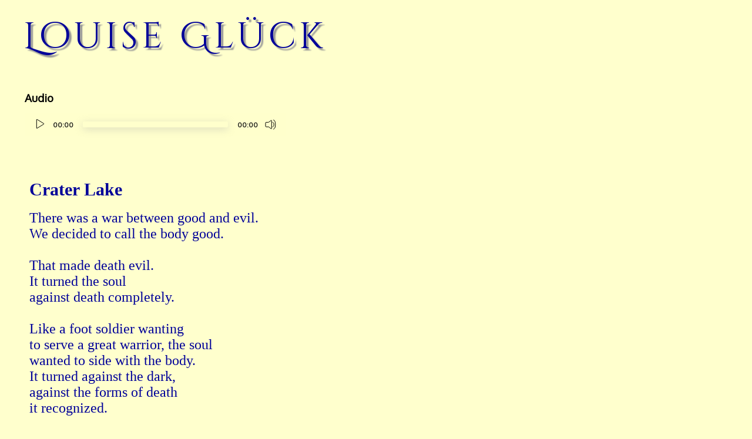

--- FILE ---
content_type: text/html; charset=UTF-8
request_url: https://voetica.com/poem/9418
body_size: 6847
content:
<!DOCTYPE HTML PUBLIC "-//W3C//DTD HTML 4.01 Transitional//EN">
<html>

<head>
    <meta charset="utf-8">
    <meta id="testViewport" name="viewport" content="width=device-width, initial-scale=1">
    <meta http-equiv="Content-Type" content="text/html; charset=ISO-8859-1" />
    <link rel="icon" href="https://voetica.com/admin-assets/images/favicon.png" type="image/png" />
    <title>Voetica Poetry Spoken</title>
    
    <!--<script src="http://demo.voetica.com/beta/inc/js/touchpunch.js"></script>-->
    
    <link rel="stylesheet" type="text/css" href=https://voetica.com/front-assets/css/green-audio-player.css>
    <!-- Fonts -->

    <link href="https://fonts.googleapis.com/css2?family=Cinzel+Decorative&display=swap" rel="stylesheet">
    <link href='https://fonts.googleapis.com/css?family=Oxygen' rel='stylesheet' type='text/css'>

    <!-- Styles -->
    <link href="https://voetica.com/front-assets/css/order_style.css" rel="stylesheet">
    <script>
        if (screen.width < 415) {
            var mvp = document.getElementById('testViewport');
            mvp.setAttribute('content', 'width=500');
        }
    </script>
    
<link href=https://voetica.com/front-assets/css/media.css rel="stylesheet" type="text/css">

<!--<script src="http://demo.voetica.com/beta/inc/js/touchpunch.js"></script>-->

    
    <link href="https://vjs.zencdn.net/7.21.0/video-js.css" rel="stylesheet" />
    
<style>
    a {
        font-family: 'Cinzel Decorative' !important;
    }

    #audioFrenata {
        outline: none;
    }

    .ready-player-1 {
        padding-left: 42px;
        padding-bottom: 20px;
    }

    .video-player {
        padding-left: 42px;
        padding-bottom: 20px;
    }
    
    .my-video-dimensions {
        width: 431px;
        height: 243.5px;
    }
    .video-js .vjs-control-bar {
        background: transparent !important;
    }
    .video-js .vjs-big-play-button {
        font-size: 3em;
        line-height: 1.5em;
        height: 1.5em !important;
        width: 1.5em !important;
        display: block;
        position: absolute;
        top: 50%;
        left: 50%;
        padding: 0;
        cursor: pointer;
        opacity: 1;
        /* border: 0.06666em solid #fff; */
        /* background-color: #2B333F; */
        background-color: rgba(43, 51, 63, 0.7);
        border: none;
        border-radius: 2.3em;
        transition: all 0.4s;
        transform: translate(-50%, -50%);
        opacity: 1 !important;
        visibility: visible !important;
}
/* hide big-play-button when video has started */
.video-js.vjs-has-started .vjs-big-play-button {
    opacity: 0 !important;
    visibility: hidden !important;
    pointer-events: none !important;
}
.vjs-duration-display,
.vjs-time-control {
    display: block !important;
    visibility: visible !important;
    opacity: 1 !important;
}
.video-js .vjs-slider
{
    height: 6px;
}
.video-js .vjs-play-progress::before {
    display: none;
}
.vjs-slider-horizontal .vjs-volume-level
{
    height: 6px !important;
}
.vjs-slider-horizontal .vjs-volume-level::before
{
    display: none;
}
    
</style>
    <style>
        html {

            background-color: #ffffcd !important;

        }

        a {
            font-family: 'Cinzel Decorative' !important;
        }

        p {
            font-family: times new roman;
            margin: 0;
            -webkit-margin-before: 0em;
            -webkit-margin-after: 0em;
            -webkit-margin-start: 0px;
            -webkit-margin-end: 0px;
            padding: 0;
        }

        td {
            font-family: sans-serif;
            color: #000099 !important;
        }

        h2 {
            margin-top: 0;
            padding-left: 10px;
            padding-top: 5px;
            font-family: 'Cinzel Decorative' !important;
        }

        #audioFrenata {
            outline: none;
        }
    </style>

    
</head>

<body>

    
<h2 class='poetName' style='text-indent:30px;'><a style='font-size:62px;font-weight:100; color:#000099;'
        href="https://voetica.com/poets/659?2">Louise
        Glück</a>
</h2>
    <div class="ready-player-1">
        <h3 class="audio-title">Audio</h3>
        <audio>
            <source src="https://voetica.com/admin-assets/audio/poem/94181586710084_mp3.mp3" type="audio/mpeg">
            <source src="https://voetica.com/admin-assets/ogg/poem/94181586710084_ogg.ogg" type="audio/ogg">

        </audio>
    </div>
        

    <br />
    <br />
    <br />

    <div class="Text" style='padding-left: 50px;background-color: #ffffcd
        !important;'>
        <div class="m-cl"
            style="font-family: Times New Roman; font-size: 30px; color: #000099; font-weight: bold; text-align:left; width:75%;">
                        Crater Lake
            
        </div>
        <br />

                
        <div style="font-family: Times Roman; font-size: 18px; color: #000099; ">
            <pre class="m-cl"
                style='padding-left: 15px; font-family:Times New Roman; font-size: 24px;padding:0;margin-top: 0;'>
There was a war between good and evil.
We decided to call the body good.

That made death evil.
It turned the soul
against death completely.

Like a foot soldier wanting
to serve a great warrior, the soul
wanted to side with the body.
It turned against the dark,
against the forms of death
it recognized.

Where does the voice come from
that says suppose the war
is evil, that says

suppose the body did this to us,
made us afraid of love—

</pre>
        </div>
        
                        
            <script src="https://cdnjs.cloudflare.com/ajax/libs/jquery/3.2.1/jquery.min.js"></script>
        <script src="https://cdnjs.cloudflare.com/ajax/libs/mediaelement/4.2.7/mediaelement-and-player.js"></script>
        
        <script src="https://vjs.zencdn.net/7.21.0/video.min.js"></script>
<script>
       const player = videojs('my-video', {
            inactivityTimeout: 0,
            // keep controls visible
            controlBar: {
                children: [
                    'playToggle',
                    'currentTimeDisplay',
                    'progressControl',
                    'durationDisplay',
                    'volumePanel',
                    'fullscreenToggle'
                ]
            },
        });

    </script>
        
        
        
        <script>
            $(document).ready(function() {
            $("audio").mediaelementplayer({
                alwaysShowControls: true,
                features: ["playpause", "current", "progress", "duration", "volume"],
                audioVolume: "vertical",
                audioWidth: 445,
                audioHeight: 35
            })
        });
        </script>
        
        <script>
            document.addEventListener('DOMContentLoaded', function() {
            new GreenAudioPlayer('.ready-player-1');
        });
        </script>
        <script>
            function MM_openBrWindow(theURL, winName, features) { //v2.0
            window.open(theURL, winName, features);
        }
        </script>
            
</body>

</html>
